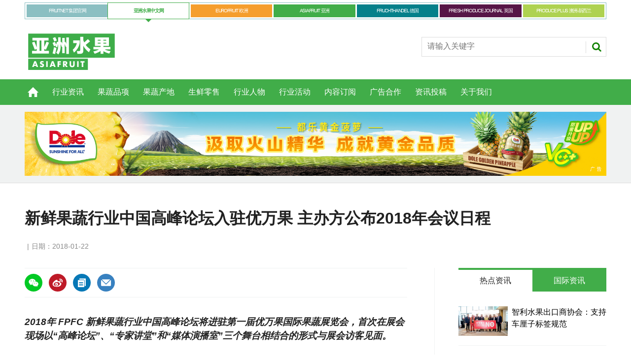

--- FILE ---
content_type: text/html; charset=UTF-8
request_url: https://asiafruitchina.net/16537.html
body_size: 12762
content:
<!DOCTYPE html>
<html lang="en">
<head>
<meta http-equiv="Content-Type" content="text/html; charset=utf-8">
<title>  新鲜果蔬行业中国高峰论坛入驻优万果 主办方公布2018年会议日程 - 亚洲水果</title>
<meta name="keywords" content="亚洲水果,ASIAFRUIT,FRUITNET,进口水果,国产水果,水果品牌,水果营销,水果贸易" />
<meta name="description" content="2018年 FPFC 新鲜果蔬行业中国高峰论坛将进驻第一届优万果国际果蔬展览会，首次在展会现场以“高峰论坛”、“专家讲堂”和“媒体演播室”三个舞台相结合的形式与展会访客见面。" />
<meta name='robots' content='max-image-preview:large' />
<style id='wp-img-auto-sizes-contain-inline-css' type='text/css'>
img:is([sizes=auto i],[sizes^="auto," i]){contain-intrinsic-size:3000px 1500px}
/*# sourceURL=wp-img-auto-sizes-contain-inline-css */
</style>
<style id='wp-emoji-styles-inline-css' type='text/css'>

	img.wp-smiley, img.emoji {
		display: inline !important;
		border: none !important;
		box-shadow: none !important;
		height: 1em !important;
		width: 1em !important;
		margin: 0 0.07em !important;
		vertical-align: -0.1em !important;
		background: none !important;
		padding: 0 !important;
	}
/*# sourceURL=wp-emoji-styles-inline-css */
</style>
<link rel='stylesheet' id='wp-block-library-css' href='https://asiafruitchina.net/wp-includes/css/dist/block-library/style.min.css?ver=6.9' type='text/css' media='all' />
<style id='classic-theme-styles-inline-css' type='text/css'>
/*! This file is auto-generated */
.wp-block-button__link{color:#fff;background-color:#32373c;border-radius:9999px;box-shadow:none;text-decoration:none;padding:calc(.667em + 2px) calc(1.333em + 2px);font-size:1.125em}.wp-block-file__button{background:#32373c;color:#fff;text-decoration:none}
/*# sourceURL=/wp-includes/css/classic-themes.min.css */
</style>
<link rel="canonical" href="https://asiafruitchina.net/16537.html" />
<link rel='shortlink' href='https://asiafruitchina.net/?p=16537' />
<meta name="generator" content="Elementor 3.33.4; features: e_font_icon_svg, additional_custom_breakpoints; settings: css_print_method-external, google_font-enabled, font_display-auto">
			<style>
				.e-con.e-parent:nth-of-type(n+4):not(.e-lazyloaded):not(.e-no-lazyload),
				.e-con.e-parent:nth-of-type(n+4):not(.e-lazyloaded):not(.e-no-lazyload) * {
					background-image: none !important;
				}
				@media screen and (max-height: 1024px) {
					.e-con.e-parent:nth-of-type(n+3):not(.e-lazyloaded):not(.e-no-lazyload),
					.e-con.e-parent:nth-of-type(n+3):not(.e-lazyloaded):not(.e-no-lazyload) * {
						background-image: none !important;
					}
				}
				@media screen and (max-height: 640px) {
					.e-con.e-parent:nth-of-type(n+2):not(.e-lazyloaded):not(.e-no-lazyload),
					.e-con.e-parent:nth-of-type(n+2):not(.e-lazyloaded):not(.e-no-lazyload) * {
						background-image: none !important;
					}
				}
			</style>
			<meta name="viewport" content="width=device-width, initial-scale=1.0, minimum-scale=1.0, maximum-scale=1.0, user-scalable=no">
<link rel="apple-touch-icon-precomposed" href="https://asiafruitchina.net/wp-content/themes/asiafruit/images/apple-touch-icon-precomposed.png" />
<meta name="msapplication-TileImage" content="https://asiafruitchina.net/wp-content/themes/asiafruit/images/mstile-144x144.png" />
<meta name="msapplication-TileColor" content="#ffffff" />
<link href="https://asiafruitchina.net/wp-content/themes/asiafruit/css/core.css" rel="stylesheet" type="text/css">
<link href="https://asiafruitchina.net/wp-content/themes/asiafruit/css/print.css" rel="stylesheet" type="text/css" media="print">
<link href="https://asiafruitchina.net/wp-content/themes/asiafruit/style.css" rel="stylesheet" type="text/css">
<script src="https://asiafruitchina.net/wp-content/themes/asiafruit/js/jquery.min.js" type="text/javascript"></script>


<meta name="google-site-verification" content="FFCzuZsfvlVUf3kbHfsN_6CwFKCVWaUgLRBvMv-bXFc" />

</head>

<body class="microsite asia-microsite">

<header id="masthead" class="masthead">
    <div class="mast container full" data-multi-toggle-menu>
      <div class="inner-sleeve" data-menu-open-pushed>
	  	        <div class="container globalMenu navigation-more">
          <div class="inner-sleeve">
            <div>
              <ul class="main">
                                <li ><a class="fruitnet" href="https://www.fruitnet.com/">FRUITNET 集团官网</a></li>
                                <li class="current"><a class="fruitnet" href="http://www.asiafruitchina.net/">亚洲水果中文网</a></li>
                                <li ><a class="fruitnet" href="https://www.fruitnet.com/eurofruit">EUROFRUIT 欧洲</a></li>
                                <li ><a class="fruitnet" href="https://www.fruitnet.com/asiafruit">ASIAFRUIT 亚洲</a></li>
                                <li ><a class="fruitnet" href="https://www.fruchthandel.de/">FRUCHTHANDEL 德国</a></li>
                                <li ><a class="fruitnet" href="https://www.fruitnet.com/fresh-produce-journal">FRESH PRODUCE JOURNAL 英国</a></li>
                                <li ><a class="fruitnet" href="https://www.fruitnet.com/produce-plus">PRODUCE PLUS 澳洲-新西兰</a></li>
                              </ul>
            </div>
          </div>
        </div>
        		<div class="clear"></div>
		
        <div class="mastControls clearfix">
          <div class="mastheadSearch hide" data-multi-toggle-item=""> <span class="toggleIcon"><a href="#search" data-toggle-button=""><span class="assistive">Search our site</span></a></span>
            <form action="https://asiafruitchina.net" method="get" id="mastsearch">
              <fieldset>
                <div>
                  <input type="text" id="s" name="s" class="text" placeholder="请输入关键字" />
                  <button class="mastSearch" type="submit">搜索</button>
                </div>
              </fieldset>
            </form>
          </div>
          <div class="menuToggle"> <span class="toggleIcon"><a href="#mobilemenu" data-menu-toggle-button=""><span class="assistive">菜单</span></a></span> </div>
        </div>
      </div>
    </div>
	<div class="clear"></div>
    
    <div class="micrositeMastLogo container">
      <div class="inner-sleeve" data-menu-open-pushed>
        <div class="mastheadLogo"><a href="http://asiafruitchina.net">
          <img class="logo" src="https://asiafruitchina.net/wp-content/uploads/2022/08/2022081512401924.svg" width="190">
		  <img class="mobile-logo" src="https://asiafruitchina.net/wp-content/uploads/2022/08/2022081512401924.svg" width="100">
          </a></div>
      </div>
    </div>
    <div class="clear"></div>
	
	<!--导航开始-->
    <div class="menuContainer">
      
      <!--手机端导航-->
      <div class="mobileMenu" id="mobilemenu">
        <div class="sleeve"> <a class="menuClose" href="#wrapper"> <span>Close<span class="assistive">menu</span></span> </a>
          <ul id="miannavul" class="main"><li id="menu-item-69" class="menu-item menu-item-type-custom menu-item-object-custom menu-item-home menu-item-69"><a href="http://asiafruitchina.net/">首页</a></li>
<li id="menu-item-36" class="menu-item menu-item-type-post_type menu-item-object-page menu-item-36"><a href="https://asiafruitchina.net/news">行业资讯</a></li>
<li id="menu-item-651" class="menu-item menu-item-type-post_type menu-item-object-page menu-item-651"><a href="https://asiafruitchina.net/categories">果蔬品项</a></li>
<li id="menu-item-654" class="menu-item menu-item-type-post_type menu-item-object-page menu-item-654"><a href="https://asiafruitchina.net/origins">果蔬产地</a></li>
<li id="menu-item-652" class="menu-item menu-item-type-post_type menu-item-object-page menu-item-652"><a href="https://asiafruitchina.net/retail">生鲜零售</a></li>
<li id="menu-item-653" class="menu-item menu-item-type-post_type menu-item-object-page menu-item-653"><a href="https://asiafruitchina.net/people">行业人物</a></li>
<li id="menu-item-23951" class="menu-item menu-item-type-post_type menu-item-object-page menu-item-23951"><a href="https://asiafruitchina.net/events">行业活动</a></li>
<li id="menu-item-31" class="menu-item menu-item-type-post_type menu-item-object-page menu-item-31"><a href="https://asiafruitchina.net/subscription">内容订阅</a></li>
<li id="menu-item-30" class="menu-item menu-item-type-post_type menu-item-object-page menu-item-30"><a href="https://asiafruitchina.net/advertising">广告合作</a></li>
<li id="menu-item-29" class="menu-item menu-item-type-post_type menu-item-object-page menu-item-29"><a href="https://asiafruitchina.net/contribution">资讯投稿</a></li>
<li id="menu-item-28" class="menu-item menu-item-type-post_type menu-item-object-page menu-item-28"><a href="https://asiafruitchina.net/aboutus">关于我们</a></li>
</ul>          <div class="content fruitnet-mobile-menu">
			            <ul class="mobile-menu-sub-brands">
                            <li> <a href="https://www.fruitnet.com/" target="_blank">
                <img src="https://asiafruitchina.net/wp-content/uploads/2022/08/2022081513200625.png">
                </a> </li>
                            <li> <a href="https://www.fruitnet.com/eurofruit" target="_blank">
                <img src="https://asiafruitchina.net/wp-content/uploads/2022/08/2022081513200613.png">
                </a> </li>
                            <li> <a href="https://www.fruitnet.com/asiafruit" target="_blank">
                <img src="https://asiafruitchina.net/wp-content/uploads/2022/08/2022081513200789.png">
                </a> </li>
                            <li> <a href="https://www.fruchthandel.de/" target="_blank">
                <img src="https://asiafruitchina.net/wp-content/uploads/2022/08/2022081513200795.png">
                </a> </li>
                            <li> <a href="https://www.fruitnet.com/fresh-produce-journal" target="_blank">
                <img src="https://asiafruitchina.net/wp-content/uploads/2022/08/2022081513200738.png">
                </a> </li>
                            <li> <a href="https://www.fruitnet.com/produce-plus" target="_blank">
                <img src="https://asiafruitchina.net/wp-content/uploads/2022/08/2022081513200860.png">
                </a> </li>
                            <li> <a href="http://www.asiafruitchina.net/" target="_blank">
                <img src="https://asiafruitchina.net/wp-content/uploads/2022/08/2022081513200870.png">
                </a> </li>
                          </ul>
                      </div>
		  
		</div>
      </div>
      <div class="mobileMenuClose"></div>
      
      <!--导航-->
      <div id="mainnav" class="desktopNavigation container" data-menu-open-pushed="">
        <div class="dropdown vanityPanel">
          <div class="inner-sleeve"></div>
        </div>
        <div class="inner-sleeve">
          <ul id="miannavul" class="main preJS"><li class="menu-item menu-item-type-custom menu-item-object-custom menu-item-home menu-item-69"><a href="http://asiafruitchina.net/">首页</a></li>
<li class="menu-item menu-item-type-post_type menu-item-object-page menu-item-36"><a href="https://asiafruitchina.net/news">行业资讯</a></li>
<li class="menu-item menu-item-type-post_type menu-item-object-page menu-item-651"><a href="https://asiafruitchina.net/categories">果蔬品项</a></li>
<li class="menu-item menu-item-type-post_type menu-item-object-page menu-item-654"><a href="https://asiafruitchina.net/origins">果蔬产地</a></li>
<li class="menu-item menu-item-type-post_type menu-item-object-page menu-item-652"><a href="https://asiafruitchina.net/retail">生鲜零售</a></li>
<li class="menu-item menu-item-type-post_type menu-item-object-page menu-item-653"><a href="https://asiafruitchina.net/people">行业人物</a></li>
<li class="menu-item menu-item-type-post_type menu-item-object-page menu-item-23951"><a href="https://asiafruitchina.net/events">行业活动</a></li>
<li class="menu-item menu-item-type-post_type menu-item-object-page menu-item-31"><a href="https://asiafruitchina.net/subscription">内容订阅</a></li>
<li class="menu-item menu-item-type-post_type menu-item-object-page menu-item-30"><a href="https://asiafruitchina.net/advertising">广告合作</a></li>
<li class="menu-item menu-item-type-post_type menu-item-object-page menu-item-29"><a href="https://asiafruitchina.net/contribution">资讯投稿</a></li>
<li class="menu-item menu-item-type-post_type menu-item-object-page menu-item-28"><a href="https://asiafruitchina.net/aboutus">关于我们</a></li>
</ul>        </div>
      </div>
      <div class="desktopNavigationSpace"></div>
    </div>
    
</header>


<script>
$(function(){
	$("li.menu-item-home").addClass("home-icon");
	
	
	$(".menu-item-651 a").after('<ul class="sub-menu"><li><a href="https://asiafruitchina.net/categories?gspx=chengzi">橙</a></li><li><a href="https://asiafruitchina.net/categories?gspx=baixiangguo">百香果</a></li><li><a href="https://asiafruitchina.net/categories?gspx=boluo">菠萝/凤梨</a></li><li><a href="https://asiafruitchina.net/categories?gspx=boluomi">菠萝蜜</a></li><li><a href="https://asiafruitchina.net/categories?gspx=caomei">草莓</a></li><li><a href="https://asiafruitchina.net/categories?gspx=fanlizhi">番荔枝/释迦</a></li><li><a href="https://asiafruitchina.net/categories?gspx=fanqie">番茄</a></li><li><a href="https://asiafruitchina.net/categories?gspx=ganju">柑橘</a></li><li><a href="https://asiafruitchina.net/categories?gspx=hamigua">哈密瓜</a></li><li><a href="https://asiafruitchina.net/categories?gspx=heguo">核果</a></li><li><a href="https://asiafruitchina.net/categories?gspx=hongmaodan">红毛丹</a></li><li><a href="https://asiafruitchina.net/categories?gspx=huolongguo">火龙果</a></li><li><a href="https://asiafruitchina.net/categories?gspx=jiangguo">浆果</a></li><li><a href="https://asiafruitchina.net/categories?gspx=juzi">桔子</a></li><li><a href="https://asiafruitchina.net/categories?gspx=lanmei">蓝莓</a></li><li><a href="https://asiafruitchina.net/categories?gspx=li">梨</a></li><li><a href="https://asiafruitchina.net/categories?gspx=lizhi">荔枝</a></li><li><a href="https://asiafruitchina.net/categories?gspx=lizi">李子</a></li><li><a href="https://asiafruitchina.net/categories?gspx=liulian">榴莲</a></li><li><a href="https://asiafruitchina.net/categories?gspx=lognyan">龙眼</a></li><li><a href="https://asiafruitchina.net/categories?gspx=lusun">芦笋</a></li><li><a href="https://asiafruitchina.net/categories?gspx=manyuemei">蔓越莓</a></li><li><a href="https://asiafruitchina.net/categories?gspx=mangguo">芒果</a></li><li><a href="https://asiafruitchina.net/categories?gspx=mihoutao">猕猴桃/奇异果</a></li> <li><a href="https://asiafruitchina.net/categories">更多</a></li></ul>');
	
	$(".menu-item-654 a").after('<ul class="sub-menu"><li><a href="https://asiafruitchina.net/origins?gscd=agenting">阿根廷</a></li><li><a href="https://asiafruitchina.net/origins?gscd=aiji">埃及</a></li><li><a href="https://asiafruitchina.net/origins?gscd=aodaliya">澳大利亚</a></li><li><a href="https://asiafruitchina.net/origins?gscd=baxi">巴西</a></li><li><a href="https://asiafruitchina.net/origins?gscd=bajisitan">巴基斯坦</a></li><li><a href="https://asiafruitchina.net/origins?gscd=beining">贝宁</a></li><li><a href="https://asiafruitchina.net/origins?gscd=bilishi">比利时</a></li><li><a href="https://asiafruitchina.net/origins?gscd=bilu">秘鲁</a></li><li><a href="https://asiafruitchina.net/origins?gscd=bolan">波兰</a></li><li><a href="https://asiafruitchina.net/origins?gscd=eguaduoer">厄瓜多尔</a></li><li><a href="https://asiafruitchina.net/origins?gscd=deguo">德国</a></li><li><a href="https://asiafruitchina.net/origins?gscd=faguo">法国</a></li><li><a href="https://asiafruitchina.net/origins?gscd=feilvbin">菲律宾</a></li><li><a href="https://asiafruitchina.net/origins?gscd=gelunbiya">哥伦比亚</a></li><li><a href="https://asiafruitchina.net/origins?gscd=gesidalijia">哥斯达黎加</a></li><li><a href="https://asiafruitchina.net/origins?gscd=hanguo">韩国</a></li><li><a href="https://asiafruitchina.net/origins?gscd=hasakesitan">哈萨克斯坦</a></li><li><a href="https://asiafruitchina.net/origins?gscd=helan">荷兰</a></li><li><a href="https://asiafruitchina.net/origins?gscd=hongdulasi">洪都拉斯</a></li><li><a href="https://asiafruitchina.net/origins?gscd=jianada">加拿大</a></li><li><a href="https://asiafruitchina.net/origins?gscd=jianpuzhai">柬埔寨</a></li><li><a href="https://asiafruitchina.net/origins?gscd=jierjisi">吉尔吉斯</a></li><li><a href="https://asiafruitchina.net/origins?gscd=jinbabuwei">津巴布韦</a></li><li><a href="https://asiafruitchina.net/origins?gscd=kenya">肯尼亚</a></li> <li><a href="https://asiafruitchina.net/origins">更多</a></li></ul>');
	
	
	
	
})
</script>
<!--头部结束-->


<div class="ad-style1">
    <div class="sleeve">
      <div class="mob-ad-50"><a title="都乐" class="js-ad-click" data-id="29354" href="https://www.dole.cn/" target="_blank"><img src="https://asiafruitchina.net/wp-content/uploads/2025/02/2025060409465176.jpg"></a></div>
    </div>
</div>

<script src="https://asiafruitchina.net/wp-content/themes/asiafruit/js/clipboard.min.js"></script>

 

<div id="wrapper_sleeve" class="showMenuPushed" style="margin-top:0;">
  
    <!--这是默认正常的-->
  <div class="headerWrapper">
    <div class="container titleByline">
      <div class="inner-sleeve">
        <div class="story_title">
          <h1>新鲜果蔬行业中国高峰论坛入驻优万果 主办方公布2018年会议日程</h1>
        </div>
        <p class="byline meta"> <span class="author"></span><span class="date visible">日期：2018-01-22</span> </p>
      </div>
    </div>
  </div>
      
  <div id="columns" class="container">
    <div id="colwrapper" class="inner-sleeve">
      <div id="colmain" role="main" class="restrictedcontent">
        <div id="content">
          <div id="content_sleeve">
            <div class="contentWrapper">
              <div class="storyContentWrapper">
                <div class="pageOptions">
				  
				  <span class="fuzlink" style="width:0; height:0; overflow:hidden;">https://asiafruitchina.net/16537.html</span>
				  
				  <div class="bdsharebuttonbox">
				  <ul>
                    <li><a data-cmd="weixin" href="javascript:void(0)" data-href="https://asiafruitchina.net/16537.html" class="bds_weixin facebook weixin_icon" title="分享到微信"></a> </li>
					<li><a data-cmd="tsina" href="https://service.weibo.com/share/share.php?title=新鲜果蔬行业中国高峰论坛入驻优万果 主办方公布2018年会议日程&url=https://asiafruitchina.net/16537.html" target="_blank" class="bds_tsina twitter" title="分享到微博"></a> </li>
                    <li><a data-clipboard-action="copy" data-clipboard-target=".fuzlink" href="javascript:void(0)" class="bds_fuzhilink linkedin" title="复制链接"></a> </li>
                    <li><a href="mailto:?subject=新鲜果蔬行业中国高峰论坛入驻优万果 主办方公布2018年会议日程&amp;body=https://asiafruitchina.net/16537.html" class="email" title="电邮"></a></li>
                  </ul>
				  </div>
				  
                </div>
				
                <div class="articleWrapper">
                  <div class="articleContent">
                    <div class="storytext">
                      
                                            <div class="zhaiyao">2018年 FPFC 新鲜果蔬行业中国高峰论坛将进驻第一届优万果国际果蔬展览会，首次在展会现场以“高峰论坛”、“专家讲堂”和“媒体演播室”三个舞台相结合的形式与展会访客见面。</div>
                                            
                      
                      <div class="single_tuzhu">
                          <div class="singletzimg"><img src="https://asiafruitchina.net/wp-content/uploads//user_upload/News_Images/2018_01/wb668.jpg" alt="新鲜果蔬行业中国高峰论坛入驻优万果 主办方公布2018年会议日程"></div>
                                                </div>
                      
                      
                      <div class="single_contentnr">
                      <div style="float: right; margin-left: 20px;"><img decoding="async" src="http://asiafruitchina.net/wp-content/uploads/user_upload/News_Images/2018_01/wb668.jpg" alt="" /></div>
<p>领先全国的中国新鲜果蔬行业贸易展会——上海优万果国际果蔬展览会（以下简称“优万果”），将于 5 月 14-16 日在上海首次举办。为期三天的活动期间，行业旗舰级会议 Fresh Produce Forum China 新鲜果蔬行业中国高峰论坛（以下简称“FPFC”）也将再次拉开帷幕，以不同往届的全新形式在展会现场迎接展会来宾。<br />
由澳大利亚《Asiafruit 亚洲水果》杂志和亚洲水果中国出品的 FPFC 大会，2018 年会议日程将跨越三天时间，在上海跨国采购会展中心与优万果展会强强联合，同期同地举办。今年大会将采用三线并行的模式。展会来宾将不仅可以出席关注行业重要议题的高峰论坛，还可以参与与行业专家近距离学习实用知识的专家讲堂，以及亲临关注行业创新与趋势的媒体演播室，多元获取宝贵的行业资讯与真知灼见。<br />
在主讲舞台，参会者可以聆听高峰论坛会议上国内外重磅行业嘉宾的演讲和对谈，对中国时下果蔬产业的热点议题和未来发展有更为深刻的掌握。会议主题包括:中国水果品牌的未来发展，中国市场贸易格局的变化，新零售对果蔬行业的影响，以及对果蔬重要产区和新兴水果品类的聚焦。<br />
在专家讲堂，参会者可以与行业不同领域的专家见面，在小规模的互动模式下，学习最佳产品、最佳系统和最佳解决方案。专家讲堂三天将关注不同领域话题:第一天为种植，由专家分享品种开发、温室种植和种植服务等方面的信息和经验;第二天关注包装与营销，专家演讲涉及分拣包装、商品采购和水果营销等主题;第三天，专家讲堂则将以物流和冷链为聚焦点，探索气调技术、催熟系统等领域的最新进展与适用。与此同时，媒体演播室将安排一系列短小精悍的现场采访，使参会者对行业发展和创新有更为全面的了解。受访者包括全国性和地区性行业协会与组织的负责人，他们将讨论和行业息息相关的最新政策与项目，也包括优万果主要展商，他们将对最新产品和服务做以介绍。<br />
优万果主办方集培-上海总经理欧博意（Wilfried Wollbold）表示，“优万果的观众将能体验到内容比以往更为丰富多样的日程。FPFC 会议环节与优万果同时同地举办，也拉近了演讲嘉宾、参展商和参会者的距离，全天将有更多机会彼此交流，建立商务联络。”大会出品方《Asiafruit 亚洲水果》杂志表示， FPFC 大会是中国果蔬行业的旗舰级高峰论坛会议，期望新一届大会可以为优万果的访客带来更多元、更有信息量的日程安排，中国果蔬产业在现时发展阶段也正需要大量的实用信息和解决方案。<br />
“中国新鲜果蔬产业比以往更渴求有价值的观点和信息，FPFC 的平台可以满足行业的这一需求，”亚洲水果中国主编 Yuxin Yang 表示，“我们今年会带来比往届更有互动性的会议体验，让国内企业和海外品牌之间有更多的交流，彼此学习，洽谈业务。希望我们的活动可以让大家在商机无限的中国市场，找到最符合他们需要的产品、解决方案及合作伙伴。”<br />
所有 FPFC 会议活动均对优万果访客开放。更多会议日程信息，将于近期在活动官网更新，欢迎关注 <link http://www.fpf-china.cn>www.fpf-china.cn</link> 会议日程和嘉宾推荐与反馈，欢迎与 FPFC 大会出品方取得联系。<br />
中文联络<br />
Yuxin Yang <strong>亚洲水果中国主编</strong> yuxin@fruitnet.com<br />
英文联络<br />
John Hey<strong>《Asiafruit 亚洲水果》杂志主编</strong> john@fruitnet.com<br />
有关优万果的更多信息，请登录: <link http://www.youwanguo.cn>www.youwanguo.cn</link>
有关新鲜果蔬行业中国高峰论坛的更多信息，请登录: <link http://www.fpf-china.cn>www.fpf-china.cn</link>
本新闻稿和相关照片来自以下网址: <link http://www.youwanguo.cn/zh/>http://www.youwanguo.cn/zh/</link>
                      </div>
                      
                      
                    </div>
                    <div id="storytext-end" class="storytext-end"></div>
                  </div>
                </div>
                
              </div>
			  
              			  
              <div class="pageOptions">
                
				<div class="bdsharebuttonbox">
				  <ul>
                    <li><a data-cmd="weixin" data-href="https://asiafruitchina.net/16537.html" href="javascript:void(0)" class="bds_weixin facebook weixin_icon" title="分享到微信"></a> </li>
					<li><a data-cmd="tsina" href="https://service.weibo.com/share/share.php?title=新鲜果蔬行业中国高峰论坛入驻优万果 主办方公布2018年会议日程&url=https://asiafruitchina.net/16537.html" target="_blank" class="bds_tsina twitter" title="分享到微博"></a> </li>
                    <li><a data-clipboard-action="copy" data-clipboard-target=".fuzlink" href="javascript:void(0)" class="bds_fuzhilink linkedin" title="复制链接"></a> </li>
                    <li><a href="mailto:?subject=新鲜果蔬行业中国高峰论坛入驻优万果 主办方公布2018年会议日程&amp;body=https://asiafruitchina.net/16537.html" class="email" title="电邮"></a></li>
                  </ul>
				  </div>
				
				
              </div>
			  
            </div>
          </div>
        </div>
      </div>
	  
      <div id="rightcolumn" class="fixedrightcolumn rightcolumn restrictedcontent">
        <div id="rightcolumn_sleeve"> 
          
          <div class="mtmtb data-ajax-load-content-init initialized" data-ajax-load-content="" data-cache-bust="true">
            <div class="tabbedblocks mostThis isInRHC" role="tablist">
  
  <div class="selected block">
    <h2 tabindex="0" role="tab"><span>热点资讯</span></h2>
    
        <div class="content">
      <ul>
                <li><a href="https://asiafruitchina.net/31309.html" title="智利水果出口商协会：支持车厘子标签规范" class="image lazyloaded-completed"><img src="https://asiafruitchina.net/wp-content/uploads/2026/01/2026012104301753.png" alt="智利水果出口商协会：支持车厘子标签规范" width="100" height="67"></a>
          <div class="text"><a href="https://asiafruitchina.net/31309.html" class="text">智利水果出口商协会：支持车厘子标签规范</a></div>
        </li>
                <li><a href="https://asiafruitchina.net/31317.html" title="佳裕新产季发布会圆满举行 两大新品牌亮相助推产业品质发展" class="image lazyloaded-completed"><img src="https://asiafruitchina.net/wp-content/uploads/2026/01/2026012104365953.jpg" alt="佳裕新产季发布会圆满举行 两大新品牌亮相助推产业品质发展" width="100" height="67"></a>
          <div class="text"><a href="https://asiafruitchina.net/31317.html" class="text">佳裕新产季发布会圆满举行 两大新品牌亮相助推产业品质发展</a></div>
        </li>
                <li><a href="https://asiafruitchina.net/31291.html" title="澳洲葡萄：Premier Fresh获权销售Sun World所有澳产品种" class="image lazyloaded-completed"><img src="https://asiafruitchina.net/wp-content/uploads/2026/01/2026012003035916.jpg" alt="澳洲葡萄：Premier Fresh获权销售Sun World所有澳产品种" width="100" height="67"></a>
          <div class="text"><a href="https://asiafruitchina.net/31291.html" class="text">澳洲葡萄：Premier Fresh获权销售Sun World所有澳产品种</a></div>
        </li>
                <li><a href="https://asiafruitchina.net/31287.html" title="永辉超市发布2026新年礼盒矩阵 智利樱桃销售同比增长近200%" class="image lazyloaded-completed"><img src="https://asiafruitchina.net/wp-content/uploads/2026/01/2026012003000645.png" alt="永辉超市发布2026新年礼盒矩阵 智利樱桃销售同比增长近200%" width="100" height="67"></a>
          <div class="text"><a href="https://asiafruitchina.net/31287.html" class="text">永辉超市发布2026新年礼盒矩阵 智利樱桃销售同比增长近200%</a></div>
        </li>
                <li><a href="https://asiafruitchina.net/31295.html" title="输华智利樱桃品种侵权Tip Top 相关方拟启动法律程序" class="image lazyloaded-completed"><img src="https://asiafruitchina.net/wp-content/uploads/2026/01/2026012003112854.jpg" alt="输华智利樱桃品种侵权Tip Top 相关方拟启动法律程序" width="100" height="67"></a>
          <div class="text"><a href="https://asiafruitchina.net/31295.html" class="text">输华智利樱桃品种侵权Tip Top 相关方拟启动法律程序</a></div>
        </li>
              </ul>
    </div>
      </div>
  
  <div class="block">
    <h2 tabindex="0" role="tab"><span>国际资讯</span></h2>
          <div class="content">
      <ul>
          <li><a href="https://www.fruitnet.com/asiafruit/zespri-targets-kiwifruit-growth-in-new-zealand-over-next-five-years/270269.article" class="image lazyloaded-completed"><img src="https://d3fwccq2bzlel7.cloudfront.net/pictures/280x188/4/2/2/145422_nzrubyredkiwifruitzespri_29703.jpg" width="100" height="67"></a><div class="text"><a href="https://www.fruitnet.com/asiafruit/zespri-targets-kiwifruit-growth-in-new-zealand-over-next-five-years/270269.article" class="text">Zespri targets kiwifruit growth in New Zealand over next five years</a></div></li><li><a href="https://www.fruitnet.com/asiafruit/sign-up-free-to-the-new-asiafruit-newsletter/270258.article" class="image lazyloaded-completed"><img src="https://d3fwccq2bzlel7.cloudfront.net/pictures/280x188/4/1/2/145412_afnewsletteronlinepromoimage_61664.jpeg" width="100" height="67"></a><div class="text"><a href="https://www.fruitnet.com/asiafruit/sign-up-free-to-the-new-asiafruit-newsletter/270258.article" class="text">Sign up free to the new Asiafruit Newsletter</a></div></li><li><a href="https://www.fruitnet.com/asiafruit/uzbekistan-to-expand-supply-of-fresh-and-dried-fruit-to-malaysia/270260.article" class="image lazyloaded-completed"><img src="https://d3fwccq2bzlel7.cloudfront.net/pictures/280x188/4/1/0/145410_adobestock_776228199_896030.jpeg" width="100" height="67"></a><div class="text"><a href="https://www.fruitnet.com/asiafruit/uzbekistan-to-expand-supply-of-fresh-and-dried-fruit-to-malaysia/270260.article" class="text">Uzbekistan to expand supply of fresh and dried fruit to Malaysia</a></div></li><li><a href="https://www.fruitnet.com/asiafruit/argentina-edges-closer-to-china-access-for-stonefruit/270243.article" class="image lazyloaded-completed"><img src="https://d3fwccq2bzlel7.cloudfront.net/pictures/280x188/3/8/4/145384_nectarinesontreeadobestock_674197.jpeg" width="100" height="67"></a><div class="text"><a href="https://www.fruitnet.com/asiafruit/argentina-edges-closer-to-china-access-for-stonefruit/270243.article" class="text">Argentina edges closer to China access for stonefruit</a></div></li><li><a href="https://www.fruitnet.com/asiafruit/analysis-koreas-fruit-imports-adjust-after-return-of-tariffs/270238.article" class="image lazyloaded-completed"><img src="https://d3fwccq2bzlel7.cloudfront.net/pictures/280x188/3/8/0/145380_mandarinbrandsatshinsegaedepartmentstorekorea_570173.jpg" width="100" height="67"></a><div class="text"><a href="https://www.fruitnet.com/asiafruit/analysis-koreas-fruit-imports-adjust-after-return-of-tariffs/270238.article" class="text">Analysis: Korea’s fruit imports adjust after return of tariffs</a></div></li>      </ul>
    </div>
  </div>
  
</div>
          </div>
        </div>
      </div>
    
	</div>
  </div>
  
  <div class="container relatedVideos restrictedcontent">
    <div class="inner-sleeve">
      <div id="videosreflow-tabletportrait"></div>
      <div id="videosreflow-mobile"></div>
    </div>
  </div>
  

      
  <div class="container relatedArticles">
    <div class="inner-sleeve">
      <div class="extras relatedarticles restrictedcontent">
        <div class="relatedarticles_sleeve">
          <div class="extras_heading">
            <h3>相关资讯</h3>
          </div>
          <div class="extrasStory listBlocks">
            
			<div class="contentWrapper loadMoreItems">
              <ul aria-live="assertive">
                                
                
                                
                <li><a href="https://asiafruitchina.net/31317.html" class="image newslistimg lazyloaded-completed"><img class="ls-is-cached lazyloaded" src="https://asiafruitchina.net/wp-content/uploads/2026/01/2026012104365953.jpg" alt="佳裕新产季发布会圆满举行 两大新品牌亮相助推产业品质发展"></a>
                  <div class="storyDetails">
                    <h3><a href="https://asiafruitchina.net/31317.html">佳裕新产季发布会圆满举行 两大新品牌亮相助推产业品质发展</a></h3>
                    <p class="meta"><span class="date visible">2026-01-21</span></p>
                    <p>“佳裕2026新产季发布会”在云南大理举行，正式推出“悦芮JollyPop”与“悦美添Uyummy”两个蓝莓全新品牌系列</p>
                  </div>
                </li>
                                
                
                                
                <li><a href="https://asiafruitchina.net/31309.html" class="image newslistimg lazyloaded-completed"><img class="ls-is-cached lazyloaded" src="https://asiafruitchina.net/wp-content/uploads/2026/01/2026012104301753.png" alt="智利水果出口商协会：支持车厘子标签规范"></a>
                  <div class="storyDetails">
                    <h3><a href="https://asiafruitchina.net/31309.html">智利水果出口商协会：支持车厘子标签规范</a></h3>
                    <p class="meta"><span class="date visible">2026-01-21</span></p>
                    <p>行业推出了一条本地化的口号，向行业传递清晰信息：“向车厘子小果充大果说NO！码对价对，生意才对。“</p>
                  </div>
                </li>
                                
                
                                
                <li><a href="https://asiafruitchina.net/31295.html" class="image newslistimg lazyloaded-completed"><img class="ls-is-cached lazyloaded" src="https://asiafruitchina.net/wp-content/uploads/2026/01/2026012003112854.jpg" alt="输华智利樱桃品种侵权Tip Top 相关方拟启动法律程序"></a>
                  <div class="storyDetails">
                    <h3><a href="https://asiafruitchina.net/31295.html">输华智利樱桃品种侵权Tip Top 相关方拟启动法律程序</a></h3>
                    <p class="meta"><span class="date visible">2026-01-20</span></p>
                    <p>Tip Top 品种由 ANA 智利公司管理，并授权由 Unifrutti 与 Chilfresh 两家公司出口。</p>
                  </div>
                </li>
                                
                
                                
                <li><a href="https://asiafruitchina.net/31291.html" class="image newslistimg lazyloaded-completed"><img class="ls-is-cached lazyloaded" src="https://asiafruitchina.net/wp-content/uploads/2026/01/2026012003035916.jpg" alt="澳洲葡萄：Premier Fresh获权销售Sun World所有澳产品种"></a>
                  <div class="storyDetails">
                    <h3><a href="https://asiafruitchina.net/31291.html">澳洲葡萄：Premier Fresh获权销售Sun World所有澳产品种</a></h3>
                    <p class="meta"><span class="date visible">2026-01-20</span></p>
                    <p>Premier Fresh Australia 与 Sun World 建立新的鲜食葡萄业务合作关系。</p>
                  </div>
                </li>
                                
                
                                
                <li><a href="https://asiafruitchina.net/31287.html" class="image newslistimg lazyloaded-completed"><img class="ls-is-cached lazyloaded" src="https://asiafruitchina.net/wp-content/uploads/2026/01/2026012003000645.png" alt="永辉超市发布2026新年礼盒矩阵 智利樱桃销售同比增长近200%"></a>
                  <div class="storyDetails">
                    <h3><a href="https://asiafruitchina.net/31287.html">永辉超市发布2026新年礼盒矩阵 智利樱桃销售同比增长近200%</a></h3>
                    <p class="meta"><span class="date visible">2026-01-20</span></p>
                    <p>永辉的全球直采供应链成为年货节的重要支撑。报道称，智利樱桃继续成为永辉超市的年货节明星单品，元旦期间销售额超5000万元。</p>
                  </div>
                </li>
                              </ul>
              
              <div class="loadMoreButtonWrapper" style="display:none;">
                <button type="button" class="button" data-load-more-button="" data-items-offset="3" data-items-to-load="10" data-loading-more-text="加载更多" data-ajax-url=""> 加载更多 </button>
              </div>
              
            </div>
			
          </div>
          <div class="fixedrightcolumn rightcolumn"></div>
        </div>
      </div>
    </div>
  </div>
  
    
  
</div>



<script>
var clipboard = new Clipboard('.bds_fuzhilink');
clipboard.on('success', function(e) {
	console.log(e);
	alert("复制成功！赶快到微信添加好友，粘贴吧！");  
});
clipboard.on('error', function(e) {
	console.log(e);
});

$(function(){
    if($(".elementor").length > 0){
        $(".single_tuzhu").remove();
    }else{
        //$(".storytext").find(".single_tuzhu").next().remove();
        $(".storytext div").each(function(){
            var mycss = $(this).css('margin-left');
            var myclass = $(this).css("margin-bottom");
            //alert(myclass);
            if( mycss == "20px" && myclass=="0px" ){
                $(this).remove();
            }
            //alert(mycss);
        })
        
        $(".single_contentnr p").find("br").after("<br>");
        
        
    }
    
    
})
</script>



<!--底部开始-->
<div id="footer" class="footer">
    <div id="footer" class="asia-footer" role="contentinfo">
      <div class="container footerTopNavPageText">
        <div class="inner-sleeve">
          
		  		  <div class="nav topNav">
            <ul>
                            <li><a href="https://asiafruitchina.net/aboutus">关于我们</a></li>
                            <li><a href="https://asiafruitchina.net/advertising">广告合作</a></li>
                            <li><a href="https://asiafruitchina.net/subscription">内容订阅</a></li>
                            <li><a href="https://asiafruitchina.net/contribution">资讯投稿</a></li>
                          </ul>
          </div>
		            
          <div class="content fruitnet-footer">
                        <ul class="footer-sub-brands">
                            <li> <a href="https://www.fruitnet.com/" target="_blank">
                <img src="https://asiafruitchina.net/wp-content/uploads/2022/08/2022081513200625.png">
                </a> </li>
                            <li> <a href="https://www.fruitnet.com/eurofruit" target="_blank">
                <img src="https://asiafruitchina.net/wp-content/uploads/2022/08/2022081513200613.png">
                </a> </li>
                            <li> <a href="https://www.fruitnet.com/asiafruit" target="_blank">
                <img src="https://asiafruitchina.net/wp-content/uploads/2022/08/2022081513200789.png">
                </a> </li>
                            <li> <a href="https://www.fruchthandel.de/" target="_blank">
                <img src="https://asiafruitchina.net/wp-content/uploads/2022/08/2022081513200795.png">
                </a> </li>
                            <li> <a href="https://www.fruitnet.com/fresh-produce-journal" target="_blank">
                <img src="https://asiafruitchina.net/wp-content/uploads/2022/08/2022081513200738.png">
                </a> </li>
                            <li> <a href="https://www.fruitnet.com/produce-plus" target="_blank">
                <img src="https://asiafruitchina.net/wp-content/uploads/2022/08/2022081513200860.png">
                </a> </li>
                            <li> <a href="http://www.asiafruitchina.net/" target="_blank">
                <img src="https://asiafruitchina.net/wp-content/uploads/2022/08/2022081513200870.png">
                </a> </li>
                          </ul>
                      </div>
          
		  <div class="footerSocial">
            <div class="footerSocialText">关注我们：</div>
            
                        <ul class="gnshear">
                            <li class="footerSocialweixin"><a target="_blank" href="https://fruitnet.us5.list-manage.com/subscribe?u=46c7c918bb4d859a1c4149165&id=3cdc3af0d9">微信</a></li>
              
                            
                            <li class="footerSocialweixin"><a target="_blank" href="https://weibo.com/yazhoushuiguo">微博</a></li>
              
                            
                            <li class="footerSocialweixin"><a target="_blank" href="https://v.qq.com/s/videoplus/1694756248">腾讯视频</a></li>
              
                            
                            <li class="footerSocialweixin"><a target="_blank" href="https://www.ximalaya.com/zhubo/236263364">喜马拉雅广播</a></li>
              
              </ul><ul class="gwshear">              
                            <li class="footerSocialweixin"><a target="_blank" href="https://www.linkedin.com/showcase/asiafruit">LinkedIn</a></li>
              
                            
                            <li class="footerSocialweixin"><a target="_blank" href="https://www.twitter.com/asiafruit">Twitter</a></li>
              
                            
                            <li class="footerSocialweixin"><a target="_blank" href="https://www.youtube.com/fruitnet">Youtube</a></li>
              
                            
                            <li class="footerSocialweixin"><a target="_blank" href="https://www.instagram.com/fruitnet">Instagram</a></li>
              
                            
                            <li class="footerSocialweixin"><a target="_blank" href="https://www.facebook.com/fruitnetmedia">Facebook</a></li>
              
                            
                          </ul>
                        
          </div>
		  
        </div>
      </div>
	  
      <div class="container bottomNav">
        <div class="inner-sleeve">
          <div class="banquan">亚洲水果网站刊载内容的知识产权为亚洲水果及/或相关权利人专属所有或持有。<br />
未经亚洲水果书面授权，请勿转载、摘编、复制或建立镜像，否则即为侵权。<a href="https://beian.miit.gov.cn/" target="_blank"> ICP证：沪ICP备19033038号-1</a></div>
        </div>
      </div>
	  
    </div>

</div>


<script type='text/javascript' src='https://asiafruitchina.net/wp-content/themes/asiafruit/js/qrcode.js'></script>

<script>
$(function(){

    // 广告点击增加次数
    $(function(){
        $('.js-ad-click').off('click').click(function(){
            let id = $(this).data('id');
            if(id) $.post('wp-json/ad/clickaddcount/'+id);
        })
    });

    $(".mc4wp-success").click(function(){
        $(this).hide();
    })
    
    
    //点击弹出当前页面地址的二维码 --微信分享
	$("a.weixin_icon").click(function(){
		var wxsheartit = $(this).data("href");
		
		if ($('.pop_content').length == 0) {
			var html = '<div class="pop_content" click="return_false"><div id="qrcode"></div></div>';
			$('.pop_qrcode').html(html);
			
			var qrcode = new QRCode(document.getElementById("qrcode"), {
				width: 140,
				height: 140,
				text: wxsheartit,
				correctLevel    : 0,
				//text: location.href,
			});
		}
		$('.pop_qrcode').addClass('show_box');

	})
	
	
	$('.pop_qrcode').click(function(){
		$(this).removeClass('show_box');
		$(".pop_content").remove();
	})
    
})
</script>

<div class="pop_qrcode"></div>


<script src="https://asiafruitchina.net/wp-content/themes/asiafruit/js/core.js"></script>
<script type="speculationrules">
{"prefetch":[{"source":"document","where":{"and":[{"href_matches":"/*"},{"not":{"href_matches":["/wp-*.php","/wp-admin/*","/wp-content/uploads/*","/wp-content/*","/wp-content/plugins/*","/wp-content/themes/asiafruit/*","/*\\?(.+)"]}},{"not":{"selector_matches":"a[rel~=\"nofollow\"]"}},{"not":{"selector_matches":".no-prefetch, .no-prefetch a"}}]},"eagerness":"conservative"}]}
</script>
			<script>
				const lazyloadRunObserver = () => {
					const lazyloadBackgrounds = document.querySelectorAll( `.e-con.e-parent:not(.e-lazyloaded)` );
					const lazyloadBackgroundObserver = new IntersectionObserver( ( entries ) => {
						entries.forEach( ( entry ) => {
							if ( entry.isIntersecting ) {
								let lazyloadBackground = entry.target;
								if( lazyloadBackground ) {
									lazyloadBackground.classList.add( 'e-lazyloaded' );
								}
								lazyloadBackgroundObserver.unobserve( entry.target );
							}
						});
					}, { rootMargin: '200px 0px 200px 0px' } );
					lazyloadBackgrounds.forEach( ( lazyloadBackground ) => {
						lazyloadBackgroundObserver.observe( lazyloadBackground );
					} );
				};
				const events = [
					'DOMContentLoaded',
					'elementor/lazyload/observe',
				];
				events.forEach( ( event ) => {
					document.addEventListener( event, lazyloadRunObserver );
				} );
			</script>
			<script id="wp-emoji-settings" type="application/json">
{"baseUrl":"https://s.w.org/images/core/emoji/17.0.2/72x72/","ext":".png","svgUrl":"https://s.w.org/images/core/emoji/17.0.2/svg/","svgExt":".svg","source":{"concatemoji":"https://asiafruitchina.net/wp-includes/js/wp-emoji-release.min.js?ver=6.9"}}
</script>
<script type="module">
/* <![CDATA[ */
/*! This file is auto-generated */
const a=JSON.parse(document.getElementById("wp-emoji-settings").textContent),o=(window._wpemojiSettings=a,"wpEmojiSettingsSupports"),s=["flag","emoji"];function i(e){try{var t={supportTests:e,timestamp:(new Date).valueOf()};sessionStorage.setItem(o,JSON.stringify(t))}catch(e){}}function c(e,t,n){e.clearRect(0,0,e.canvas.width,e.canvas.height),e.fillText(t,0,0);t=new Uint32Array(e.getImageData(0,0,e.canvas.width,e.canvas.height).data);e.clearRect(0,0,e.canvas.width,e.canvas.height),e.fillText(n,0,0);const a=new Uint32Array(e.getImageData(0,0,e.canvas.width,e.canvas.height).data);return t.every((e,t)=>e===a[t])}function p(e,t){e.clearRect(0,0,e.canvas.width,e.canvas.height),e.fillText(t,0,0);var n=e.getImageData(16,16,1,1);for(let e=0;e<n.data.length;e++)if(0!==n.data[e])return!1;return!0}function u(e,t,n,a){switch(t){case"flag":return n(e,"\ud83c\udff3\ufe0f\u200d\u26a7\ufe0f","\ud83c\udff3\ufe0f\u200b\u26a7\ufe0f")?!1:!n(e,"\ud83c\udde8\ud83c\uddf6","\ud83c\udde8\u200b\ud83c\uddf6")&&!n(e,"\ud83c\udff4\udb40\udc67\udb40\udc62\udb40\udc65\udb40\udc6e\udb40\udc67\udb40\udc7f","\ud83c\udff4\u200b\udb40\udc67\u200b\udb40\udc62\u200b\udb40\udc65\u200b\udb40\udc6e\u200b\udb40\udc67\u200b\udb40\udc7f");case"emoji":return!a(e,"\ud83e\u1fac8")}return!1}function f(e,t,n,a){let r;const o=(r="undefined"!=typeof WorkerGlobalScope&&self instanceof WorkerGlobalScope?new OffscreenCanvas(300,150):document.createElement("canvas")).getContext("2d",{willReadFrequently:!0}),s=(o.textBaseline="top",o.font="600 32px Arial",{});return e.forEach(e=>{s[e]=t(o,e,n,a)}),s}function r(e){var t=document.createElement("script");t.src=e,t.defer=!0,document.head.appendChild(t)}a.supports={everything:!0,everythingExceptFlag:!0},new Promise(t=>{let n=function(){try{var e=JSON.parse(sessionStorage.getItem(o));if("object"==typeof e&&"number"==typeof e.timestamp&&(new Date).valueOf()<e.timestamp+604800&&"object"==typeof e.supportTests)return e.supportTests}catch(e){}return null}();if(!n){if("undefined"!=typeof Worker&&"undefined"!=typeof OffscreenCanvas&&"undefined"!=typeof URL&&URL.createObjectURL&&"undefined"!=typeof Blob)try{var e="postMessage("+f.toString()+"("+[JSON.stringify(s),u.toString(),c.toString(),p.toString()].join(",")+"));",a=new Blob([e],{type:"text/javascript"});const r=new Worker(URL.createObjectURL(a),{name:"wpTestEmojiSupports"});return void(r.onmessage=e=>{i(n=e.data),r.terminate(),t(n)})}catch(e){}i(n=f(s,u,c,p))}t(n)}).then(e=>{for(const n in e)a.supports[n]=e[n],a.supports.everything=a.supports.everything&&a.supports[n],"flag"!==n&&(a.supports.everythingExceptFlag=a.supports.everythingExceptFlag&&a.supports[n]);var t;a.supports.everythingExceptFlag=a.supports.everythingExceptFlag&&!a.supports.flag,a.supports.everything||((t=a.source||{}).concatemoji?r(t.concatemoji):t.wpemoji&&t.twemoji&&(r(t.twemoji),r(t.wpemoji)))});
//# sourceURL=https://asiafruitchina.net/wp-includes/js/wp-emoji-loader.min.js
/* ]]> */
</script>
</body>
</html>
<!--
Performance optimized by W3 Total Cache. Learn more: https://www.boldgrid.com/w3-total-cache/?utm_source=w3tc&utm_medium=footer_comment&utm_campaign=free_plugin

使用 254284对象缓存Memcached
使用数据库缓存Memcached (整个请求 modification query)

Served from: asiafruitchina.net @ 2026-01-21 20:44:05 by W3 Total Cache
-->